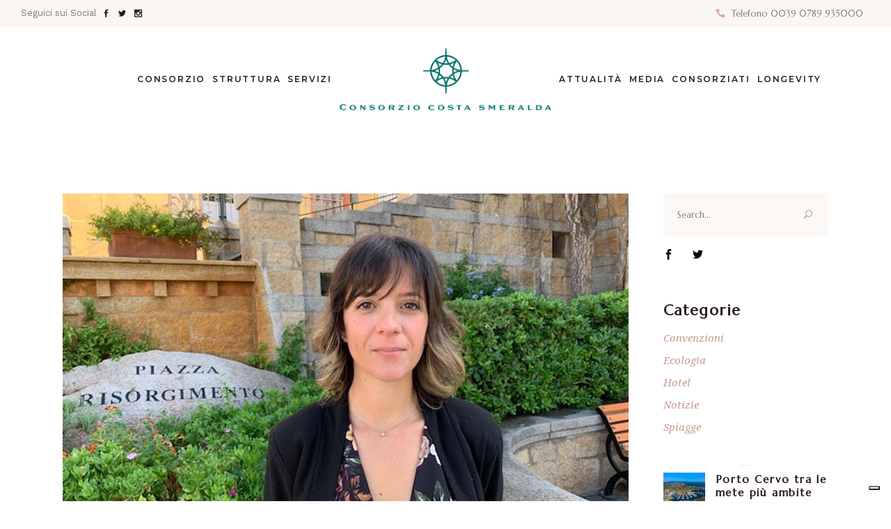

--- FILE ---
content_type: application/javascript; charset=utf-8
request_url: https://cs.iubenda.com/cookie-solution/confs/js/79739435.js
body_size: -247
content:
_iub.csRC = { consApiKey: 'uewceqrS9aO6bmobnUvo3lNyeFuUGKeE', showBranding: false, publicId: '97b5cb8b-6db6-11ee-8bfc-5ad8d8c564c0', floatingGroup: false };
_iub.csEnabled = true;
_iub.csPurposes = [4,3,7,1];
_iub.cpUpd = 1681391445;
_iub.csT = 0.05;
_iub.googleConsentModeV2 = true;
_iub.totalNumberOfProviders = 4;
